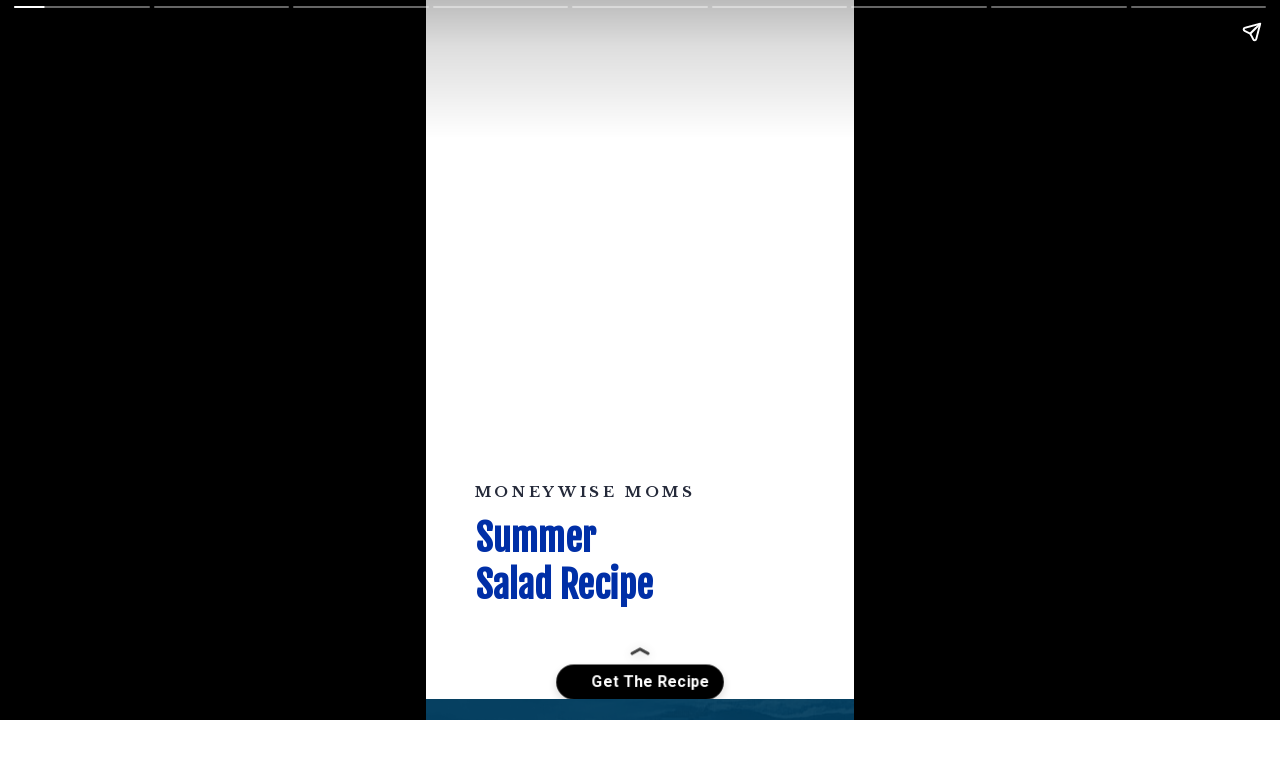

--- FILE ---
content_type: text/html; charset=utf-8
request_url: https://moneywisemoms.com/web-stories/salad-summer-recipe-story/
body_size: 13434
content:
<!DOCTYPE html>
<html amp="" lang="en-US" transformed="self;v=1" i-amphtml-layout=""><head><meta charset="utf-8"><meta name="viewport" content="width=device-width,minimum-scale=1"><link rel="modulepreload" href="https://cdn.ampproject.org/v0.mjs" as="script" crossorigin="anonymous"><link rel="preconnect" href="https://cdn.ampproject.org"><link rel="preload" as="script" href="https://cdn.ampproject.org/v0/amp-story-1.0.js"><style amp-runtime="" i-amphtml-version="012512221826001">html{overflow-x:hidden!important}html.i-amphtml-fie{height:100%!important;width:100%!important}html:not([amp4ads]),html:not([amp4ads]) body{height:auto!important}html:not([amp4ads]) body{margin:0!important}body{-webkit-text-size-adjust:100%;-moz-text-size-adjust:100%;-ms-text-size-adjust:100%;text-size-adjust:100%}html.i-amphtml-singledoc.i-amphtml-embedded{-ms-touch-action:pan-y pinch-zoom;touch-action:pan-y pinch-zoom}html.i-amphtml-fie>body,html.i-amphtml-singledoc>body{overflow:visible!important}html.i-amphtml-fie:not(.i-amphtml-inabox)>body,html.i-amphtml-singledoc:not(.i-amphtml-inabox)>body{position:relative!important}html.i-amphtml-ios-embed-legacy>body{overflow-x:hidden!important;overflow-y:auto!important;position:absolute!important}html.i-amphtml-ios-embed{overflow-y:auto!important;position:static}#i-amphtml-wrapper{overflow-x:hidden!important;overflow-y:auto!important;position:absolute!important;top:0!important;left:0!important;right:0!important;bottom:0!important;margin:0!important;display:block!important}html.i-amphtml-ios-embed.i-amphtml-ios-overscroll,html.i-amphtml-ios-embed.i-amphtml-ios-overscroll>#i-amphtml-wrapper{-webkit-overflow-scrolling:touch!important}#i-amphtml-wrapper>body{position:relative!important;border-top:1px solid transparent!important}#i-amphtml-wrapper+body{visibility:visible}#i-amphtml-wrapper+body .i-amphtml-lightbox-element,#i-amphtml-wrapper+body[i-amphtml-lightbox]{visibility:hidden}#i-amphtml-wrapper+body[i-amphtml-lightbox] .i-amphtml-lightbox-element{visibility:visible}#i-amphtml-wrapper.i-amphtml-scroll-disabled,.i-amphtml-scroll-disabled{overflow-x:hidden!important;overflow-y:hidden!important}amp-instagram{padding:54px 0px 0px!important;background-color:#fff}amp-iframe iframe{box-sizing:border-box!important}[amp-access][amp-access-hide]{display:none}[subscriptions-dialog],body:not(.i-amphtml-subs-ready) [subscriptions-action],body:not(.i-amphtml-subs-ready) [subscriptions-section]{display:none!important}amp-experiment,amp-live-list>[update]{display:none}amp-list[resizable-children]>.i-amphtml-loading-container.amp-hidden{display:none!important}amp-list [fetch-error],amp-list[load-more] [load-more-button],amp-list[load-more] [load-more-end],amp-list[load-more] [load-more-failed],amp-list[load-more] [load-more-loading]{display:none}amp-list[diffable] div[role=list]{display:block}amp-story-page,amp-story[standalone]{min-height:1px!important;display:block!important;height:100%!important;margin:0!important;padding:0!important;overflow:hidden!important;width:100%!important}amp-story[standalone]{background-color:#000!important;position:relative!important}amp-story-page{background-color:#757575}amp-story .amp-active>div,amp-story .i-amphtml-loader-background{display:none!important}amp-story-page:not(:first-of-type):not([distance]):not([active]){transform:translateY(1000vh)!important}amp-autocomplete{position:relative!important;display:inline-block!important}amp-autocomplete>input,amp-autocomplete>textarea{padding:0.5rem;border:1px solid rgba(0,0,0,.33)}.i-amphtml-autocomplete-results,amp-autocomplete>input,amp-autocomplete>textarea{font-size:1rem;line-height:1.5rem}[amp-fx^=fly-in]{visibility:hidden}amp-script[nodom],amp-script[sandboxed]{position:fixed!important;top:0!important;width:1px!important;height:1px!important;overflow:hidden!important;visibility:hidden}
/*# sourceURL=/css/ampdoc.css*/[hidden]{display:none!important}.i-amphtml-element{display:inline-block}.i-amphtml-blurry-placeholder{transition:opacity 0.3s cubic-bezier(0.0,0.0,0.2,1)!important;pointer-events:none}[layout=nodisplay]:not(.i-amphtml-element){display:none!important}.i-amphtml-layout-fixed,[layout=fixed][width][height]:not(.i-amphtml-layout-fixed){display:inline-block;position:relative}.i-amphtml-layout-responsive,[layout=responsive][width][height]:not(.i-amphtml-layout-responsive),[width][height][heights]:not([layout]):not(.i-amphtml-layout-responsive),[width][height][sizes]:not(img):not([layout]):not(.i-amphtml-layout-responsive){display:block;position:relative}.i-amphtml-layout-intrinsic,[layout=intrinsic][width][height]:not(.i-amphtml-layout-intrinsic){display:inline-block;position:relative;max-width:100%}.i-amphtml-layout-intrinsic .i-amphtml-sizer{max-width:100%}.i-amphtml-intrinsic-sizer{max-width:100%;display:block!important}.i-amphtml-layout-container,.i-amphtml-layout-fixed-height,[layout=container],[layout=fixed-height][height]:not(.i-amphtml-layout-fixed-height){display:block;position:relative}.i-amphtml-layout-fill,.i-amphtml-layout-fill.i-amphtml-notbuilt,[layout=fill]:not(.i-amphtml-layout-fill),body noscript>*{display:block;overflow:hidden!important;position:absolute;top:0;left:0;bottom:0;right:0}body noscript>*{position:absolute!important;width:100%;height:100%;z-index:2}body noscript{display:inline!important}.i-amphtml-layout-flex-item,[layout=flex-item]:not(.i-amphtml-layout-flex-item){display:block;position:relative;-ms-flex:1 1 auto;flex:1 1 auto}.i-amphtml-layout-fluid{position:relative}.i-amphtml-layout-size-defined{overflow:hidden!important}.i-amphtml-layout-awaiting-size{position:absolute!important;top:auto!important;bottom:auto!important}i-amphtml-sizer{display:block!important}@supports (aspect-ratio:1/1){i-amphtml-sizer.i-amphtml-disable-ar{display:none!important}}.i-amphtml-blurry-placeholder,.i-amphtml-fill-content{display:block;height:0;max-height:100%;max-width:100%;min-height:100%;min-width:100%;width:0;margin:auto}.i-amphtml-layout-size-defined .i-amphtml-fill-content{position:absolute;top:0;left:0;bottom:0;right:0}.i-amphtml-replaced-content,.i-amphtml-screen-reader{padding:0!important;border:none!important}.i-amphtml-screen-reader{position:fixed!important;top:0px!important;left:0px!important;width:4px!important;height:4px!important;opacity:0!important;overflow:hidden!important;margin:0!important;display:block!important;visibility:visible!important}.i-amphtml-screen-reader~.i-amphtml-screen-reader{left:8px!important}.i-amphtml-screen-reader~.i-amphtml-screen-reader~.i-amphtml-screen-reader{left:12px!important}.i-amphtml-screen-reader~.i-amphtml-screen-reader~.i-amphtml-screen-reader~.i-amphtml-screen-reader{left:16px!important}.i-amphtml-unresolved{position:relative;overflow:hidden!important}.i-amphtml-select-disabled{-webkit-user-select:none!important;-ms-user-select:none!important;user-select:none!important}.i-amphtml-notbuilt,[layout]:not(.i-amphtml-element),[width][height][heights]:not([layout]):not(.i-amphtml-element),[width][height][sizes]:not(img):not([layout]):not(.i-amphtml-element){position:relative;overflow:hidden!important;color:transparent!important}.i-amphtml-notbuilt:not(.i-amphtml-layout-container)>*,[layout]:not([layout=container]):not(.i-amphtml-element)>*,[width][height][heights]:not([layout]):not(.i-amphtml-element)>*,[width][height][sizes]:not([layout]):not(.i-amphtml-element)>*{display:none}amp-img:not(.i-amphtml-element)[i-amphtml-ssr]>img.i-amphtml-fill-content{display:block}.i-amphtml-notbuilt:not(.i-amphtml-layout-container),[layout]:not([layout=container]):not(.i-amphtml-element),[width][height][heights]:not([layout]):not(.i-amphtml-element),[width][height][sizes]:not(img):not([layout]):not(.i-amphtml-element){color:transparent!important;line-height:0!important}.i-amphtml-ghost{visibility:hidden!important}.i-amphtml-element>[placeholder],[layout]:not(.i-amphtml-element)>[placeholder],[width][height][heights]:not([layout]):not(.i-amphtml-element)>[placeholder],[width][height][sizes]:not([layout]):not(.i-amphtml-element)>[placeholder]{display:block;line-height:normal}.i-amphtml-element>[placeholder].amp-hidden,.i-amphtml-element>[placeholder].hidden{visibility:hidden}.i-amphtml-element:not(.amp-notsupported)>[fallback],.i-amphtml-layout-container>[placeholder].amp-hidden,.i-amphtml-layout-container>[placeholder].hidden{display:none}.i-amphtml-layout-size-defined>[fallback],.i-amphtml-layout-size-defined>[placeholder]{position:absolute!important;top:0!important;left:0!important;right:0!important;bottom:0!important;z-index:1}amp-img[i-amphtml-ssr]:not(.i-amphtml-element)>[placeholder]{z-index:auto}.i-amphtml-notbuilt>[placeholder]{display:block!important}.i-amphtml-hidden-by-media-query{display:none!important}.i-amphtml-element-error{background:red!important;color:#fff!important;position:relative!important}.i-amphtml-element-error:before{content:attr(error-message)}i-amp-scroll-container,i-amphtml-scroll-container{position:absolute;top:0;left:0;right:0;bottom:0;display:block}i-amp-scroll-container.amp-active,i-amphtml-scroll-container.amp-active{overflow:auto;-webkit-overflow-scrolling:touch}.i-amphtml-loading-container{display:block!important;pointer-events:none;z-index:1}.i-amphtml-notbuilt>.i-amphtml-loading-container{display:block!important}.i-amphtml-loading-container.amp-hidden{visibility:hidden}.i-amphtml-element>[overflow]{cursor:pointer;position:relative;z-index:2;visibility:hidden;display:initial;line-height:normal}.i-amphtml-layout-size-defined>[overflow]{position:absolute}.i-amphtml-element>[overflow].amp-visible{visibility:visible}template{display:none!important}.amp-border-box,.amp-border-box *,.amp-border-box :after,.amp-border-box :before{box-sizing:border-box}amp-pixel{display:none!important}amp-analytics,amp-auto-ads,amp-story-auto-ads{position:fixed!important;top:0!important;width:1px!important;height:1px!important;overflow:hidden!important;visibility:hidden}amp-story{visibility:hidden!important}html.i-amphtml-fie>amp-analytics{position:initial!important}[visible-when-invalid]:not(.visible),form [submit-error],form [submit-success],form [submitting]{display:none}amp-accordion{display:block!important}@media (min-width:1px){:where(amp-accordion>section)>:first-child{margin:0;background-color:#efefef;padding-right:20px;border:1px solid #dfdfdf}:where(amp-accordion>section)>:last-child{margin:0}}amp-accordion>section{float:none!important}amp-accordion>section>*{float:none!important;display:block!important;overflow:hidden!important;position:relative!important}amp-accordion,amp-accordion>section{margin:0}amp-accordion:not(.i-amphtml-built)>section>:last-child{display:none!important}amp-accordion:not(.i-amphtml-built)>section[expanded]>:last-child{display:block!important}
/*# sourceURL=/css/ampshared.css*/</style><meta name="amp-story-generator-name" content="Web Stories for WordPress"><meta name="amp-story-generator-version" content="1.42.0"><meta name="robots" content="index, follow, max-image-preview:large, max-snippet:-1, max-video-preview:-1"><meta name="description" content="This summer garden salad is easy to make and delicious to eat. Try out this summer salad recipe today for a fresh and delicious lunch or dinner!"><meta name="twitter:card" content="summary_large_image"><meta name="twitter:title" content="Summer Salad Recipe Story - Moneywise Moms - Easy Family Recipes"><meta name="twitter:description" content="This summer garden salad is easy to make and delicious to eat. Try out this summer salad recipe today for a fresh and delicious lunch or dinner!"><meta name="twitter:image" content="https://moneywisemoms.com/wp-content/uploads/2023/06/Summer-Salad-Recipe-Cover-image.png"><meta name="generator" content="WordPress 6.9"><meta name="msapplication-TileImage" content="https://moneywisemoms.com/wp-content/uploads/2019/01/cropped-Gold-Owl-Avatar-1-270x270.png"><link rel="preconnect" href="https://fonts.gstatic.com" crossorigin=""><link rel="dns-prefetch" href="https://fonts.gstatic.com"><link rel="preconnect" href="https://fonts.gstatic.com/" crossorigin=""><script async="" src="https://cdn.ampproject.org/v0.mjs" type="module" crossorigin="anonymous"></script><script async nomodule src="https://cdn.ampproject.org/v0.js" crossorigin="anonymous"></script><script async="" src="https://cdn.ampproject.org/v0/amp-story-1.0.mjs" custom-element="amp-story" type="module" crossorigin="anonymous"></script><script async nomodule src="https://cdn.ampproject.org/v0/amp-story-1.0.js" crossorigin="anonymous" custom-element="amp-story"></script><script src="https://cdn.ampproject.org/v0/amp-analytics-0.1.mjs" async="" custom-element="amp-analytics" type="module" crossorigin="anonymous"></script><script async nomodule src="https://cdn.ampproject.org/v0/amp-analytics-0.1.js" crossorigin="anonymous" custom-element="amp-analytics"></script><link rel="icon" href="https://moneywisemoms.com/wp-content/uploads/2019/01/cropped-Gold-Owl-Avatar-1-32x32.png" sizes="32x32"><link rel="icon" href="https://moneywisemoms.com/wp-content/uploads/2019/01/cropped-Gold-Owl-Avatar-1-192x192.png" sizes="192x192"><link href="https://fonts.googleapis.com/css2?display=swap&amp;family=Libre+Baskerville%3Aital%2Cwght%400%2C700%3B1%2C400&amp;family=Fjalla+One&amp;family=Roboto%3Awght%40700&amp;family=Poppins%3Awght%40400%3B700" rel="stylesheet"><style amp-custom="">h1,h2,h3{font-weight:normal}amp-story-page{background-color:#131516}amp-story-grid-layer{overflow:visible}@media (max-aspect-ratio: 9 / 16){@media (min-aspect-ratio: 320 / 678){amp-story-grid-layer.grid-layer{margin-top:calc(( 100% / .5625 - 100% / .66666666666667 ) / 2)}}}@media not all and (min-resolution:.001dpcm){@media{p.text-wrapper > span{font-size:calc(100% - .5px)}}}.page-fullbleed-area,.page-background-overlay-area{position:absolute;overflow:hidden;width:100%;left:0;height:calc(1.1851851851852 * 100%);top:calc(( 1 - 1.1851851851852 ) * 100% / 2)}.element-overlay-area{position:absolute;width:100%;height:100%;top:0;left:0}.page-safe-area{overflow:visible;position:absolute;top:0;bottom:0;left:0;right:0;width:100%;height:calc(.84375 * 100%);margin:auto 0}.mask{position:absolute;overflow:hidden}.fill{position:absolute;top:0;left:0;right:0;bottom:0;margin:0}@media (prefers-reduced-motion: no-preference){.animation-wrapper{opacity:var(--initial-opacity);transform:var(--initial-transform)}}._c84718f{background-color:#fff}._6120891{position:absolute;pointer-events:none;left:0;top:-9.25926%;width:100%;height:118.51852%;opacity:1}._89d52dd{pointer-events:initial;width:100%;height:100%;display:block;position:absolute;top:0;left:0;z-index:0}._dc67a5c{will-change:transform}._6e360d2{position:absolute;pointer-events:none;left:11.40777%;top:69.25566%;width:58.73786%;height:2.75081%;opacity:1}._95a0b89{pointer-events:initial;width:100%;height:100%;display:block;position:absolute;top:0;left:0;z-index:0;border-radius:.82644628099174% .82644628099174% .82644628099174% .82644628099174%/11.764705882353% 11.764705882353% 11.764705882353% 11.764705882353%}._f8e2306{white-space:pre-line;overflow-wrap:break-word;word-break:break-word;margin:-.75206611570248% 0;font-family:"Libre Baskerville",serif;font-size:.226537em;line-height:1.5;text-align:left;padding:0;color:#000}._2b92592{font-weight:700;color:#252a3a;letter-spacing:.25em;text-transform:uppercase}._7d6ecda{position:absolute;pointer-events:none;left:11.65049%;top:74.27184%;width:76.94175%;height:14.40129%;opacity:1}._6c78357{pointer-events:initial;width:100%;height:100%;display:block;position:absolute;top:0;left:0;z-index:0;border-radius:.63091482649842% .63091482649842% .63091482649842% .63091482649842%/2.247191011236% 2.247191011236% 2.247191011236% 2.247191011236%}._53530e6{white-space:pre-line;overflow-wrap:break-word;word-break:break-word;margin:-.2382874112776% 0;font-family:"Fjalla One",sans-serif;font-size:.566343em;line-height:1.3;text-align:left;padding:0;color:#000}._3f4d713{font-weight:700;color:#002fa7}._c46e3b0{position:absolute;pointer-events:none;left:-3.76214%;top:-.16181%;width:107.52427%;height:65.53398%;opacity:1}._a959fd4{position:absolute;width:100%;height:145.8892%;left:0%;top:-14.46723%}._1f75e3b{position:absolute;width:100%;height:100%;left:0%;top:0%}._a4a3346{background-color:rgba(1,59,92,.7)}._d28931e{position:absolute;pointer-events:none;left:11.65049%;top:25.40453%;width:75.97087%;height:41.42395%;opacity:1}._356e6a5{pointer-events:initial;width:100%;height:100%;display:block;position:absolute;top:0;left:0;z-index:0;border-radius:.63897763578275% .63897763578275% .63897763578275% .63897763578275%/.78125% .78125% .78125% .78125%}._4765b4b{white-space:pre-line;overflow-wrap:break-word;word-break:break-word;margin:-1.038338658147% 0;font-family:"Libre Baskerville",serif;font-size:.404531em;line-height:1.5;text-align:left;padding:0;color:#000}._383b163{font-style:italic;color:#fff}._a8702ba{position:absolute;pointer-events:none;left:12.13592%;top:2.75081%;width:75.24272%;height:8.25243%;opacity:1}._232d9c6{pointer-events:initial;width:100%;height:100%;display:block;position:absolute;top:0;left:0;z-index:0;border-radius:.64516129032258% .64516129032258% .64516129032258% .64516129032258%/3.921568627451% 3.921568627451% 3.921568627451% 3.921568627451%;background-clip:content-box;background-color:#fff}._a1084ae{white-space:pre-line;overflow-wrap:break-word;word-break:break-word;margin:.79032258064516% 0;font-family:"Libre Baskerville",serif;font-size:.566343em;line-height:1.1;text-align:center;padding:1.2903225806452% 2.5806451612903%;color:#000}._ae7669d{font-weight:700;font-style:italic;color:#252a3a}._1a09f1a{position:absolute;pointer-events:none;left:12.37864%;top:13.91586%;width:75.97087%;height:38.51133%;opacity:1}._d88ebb5{pointer-events:initial;width:100%;height:100%;display:block;position:absolute;top:0;left:0;z-index:0;border-radius:.63897763578275% .63897763578275% .63897763578275% .63897763578275%/.84033613445378% .84033613445378% .84033613445378% .84033613445378%}._a7dab84{white-space:pre-line;overflow-wrap:break-word;word-break:break-word;margin:-.22044728434505% 0;font-family:"Libre Baskerville",serif;font-size:.372168em;line-height:1.3;text-align:left;padding:0;color:#000}._14af73e{font-weight:700;color:#fff}._0163035{position:absolute;pointer-events:none;left:-2.18447%;top:54.04531%;width:104.61165%;height:58.41424%;opacity:1}._f4d4cb1{position:absolute;width:111.67827%;height:100%;left:-5.83913%;top:0%}._3e86e45{background-color:rgba(255,255,255,.7)}._9c2032f{position:absolute;pointer-events:none;left:12.13592%;top:16.34304%;width:75.72816%;height:20.87379%;opacity:1}._2663681{pointer-events:initial;width:100%;height:100%;display:block;position:absolute;top:0;left:0;z-index:0;border-radius:.64102564102564% .64102564102564% .64102564102564% .64102564102564%/1.5503875968992% 1.5503875968992% 1.5503875968992% 1.5503875968992%}._6d8f7ff{white-space:pre-line;overflow-wrap:break-word;word-break:break-word;margin:-.24038461538462% 0;font-family:"Libre Baskerville",serif;font-size:.404531em;line-height:1.3;text-align:left;padding:0;color:#000}._1964229{font-style:italic}._bd1fc59{position:absolute;pointer-events:none;left:13.47087%;top:6.31068%;width:73.05825%;height:6.95793%;opacity:1}._7e49a3d{pointer-events:initial;width:100%;height:100%;display:block;position:absolute;top:0;left:0;z-index:0;border-radius:.66445182724252% .66445182724252% .66445182724252% .66445182724252%/4.6511627906977% 4.6511627906977% 4.6511627906977% 4.6511627906977%}._9136740{white-space:pre-line;overflow-wrap:break-word;word-break:break-word;margin:2.093023255814% 0;font-family:"Libre Baskerville",serif;font-size:.566343em;line-height:.88;text-align:center;padding:0;color:#000}._0a9e959{position:absolute;pointer-events:none;left:-4.12621%;top:42.0712%;width:108.25243%;height:62.29773%;opacity:1}._5288f56{position:absolute;width:135%;height:234.56216%;left:-15.96299%;top:-92.99586%}._dc08605{position:absolute;pointer-events:none;left:12.13592%;top:17.96117%;width:75.72816%;height:15.53398%;opacity:1}._7af14c9{pointer-events:initial;width:100%;height:100%;display:block;position:absolute;top:0;left:0;z-index:0;border-radius:.64102564102564% .64102564102564% .64102564102564% .64102564102564%/2.0833333333333% 2.0833333333333% 2.0833333333333% 2.0833333333333%}._459cd66{position:absolute;pointer-events:none;left:13.34951%;top:7.9288%;width:73.05825%;height:7.11974%;opacity:1}._3b90c84{pointer-events:initial;width:100%;height:100%;display:block;position:absolute;top:0;left:0;z-index:0;border-radius:.66445182724252% .66445182724252% .66445182724252% .66445182724252%/4.5454545454545% 4.5454545454545% 4.5454545454545% 4.5454545454545%}._df41d69{font-weight:700;font-style:italic;color:#fff}._28ec105{position:absolute;pointer-events:none;left:-4.12621%;top:37.21683%;width:108.25243%;height:66.66667%;opacity:1}._b460547{position:absolute;width:144.10763%;height:117%;left:-17.36804%;top:-.13744%}._c1069b6{position:absolute;pointer-events:none;left:12.13592%;top:16.34304%;width:75.72816%;height:26.05178%;opacity:1}._5202ec5{pointer-events:initial;width:100%;height:100%;display:block;position:absolute;top:0;left:0;z-index:0;border-radius:.64102564102564% .64102564102564% .64102564102564% .64102564102564%/1.2422360248447% 1.2422360248447% 1.2422360248447% 1.2422360248447%}._2f418a2{position:absolute;pointer-events:none;left:13.34951%;top:6.31068%;width:73.05825%;height:7.11974%;opacity:1}._9ff4f0d{position:absolute;pointer-events:none;left:-4.12621%;top:46.92557%;width:108.25243%;height:56.95793%;opacity:1}._2363566{position:absolute;width:117.85949%;height:112%;left:-8.26035%;top:-4.72777%}._5b89cf2{background-color:#8b8b8b}._8c14606{position:absolute;pointer-events:none;left:17.23301%;top:5.01618%;width:65.53398%;height:27.18447%;opacity:1}._697b8b2{pointer-events:initial;width:100%;height:100%;display:block;position:absolute;top:0;left:0;z-index:0;border-radius:.74074074074074% .74074074074074% .74074074074074% .74074074074074%/1.1904761904762% 1.1904761904762% 1.1904761904762% 1.1904761904762%}._181b362{white-space:pre-line;overflow-wrap:break-word;word-break:break-word;margin:-.18229166666667% 0;font-family:"Roboto",sans-serif;font-size:.566343em;line-height:1.2;text-align:center;padding:0;color:#000}._12cbb5f{font-weight:700;color:#e6af2e}._1e51bfc{position:absolute;pointer-events:none;left:-4.12621%;top:36.8932%;width:108.25243%;height:67.1521%;opacity:1}._4f26f4b{position:absolute;width:100%;height:143.33796%;left:0%;top:-21.66898%}._b1e7774{background-color:rgba(37,42,58,.8)}._019655e{position:absolute;pointer-events:none;left:17.23301%;top:28.9644%;width:65.53398%;height:41.10032%;opacity:1}._3707c0b{pointer-events:initial;width:100%;height:100%;display:block;position:absolute;top:0;left:0;z-index:0;border-radius:.74074074074074% .74074074074074% .74074074074074% .74074074074074%/.78740157480315% .78740157480315% .78740157480315% .78740157480315%}._5bc1a9f{white-space:pre-line;overflow-wrap:break-word;word-break:break-word;margin:-1.1863425925926% 0;font-family:"Roboto",sans-serif;font-size:.809061em;line-height:1.3;text-align:center;padding:0;color:#000}._3f59457{position:absolute;pointer-events:none;left:25.97087%;top:8.25243%;width:60.43689%;height:15.85761%;opacity:.7}._75da10d{width:100%;height:100%;display:block;position:absolute;top:0;left:0;--initial-opacity:0;--initial-transform:none}._3a89c58{width:100%;height:100%;display:block;position:absolute;top:0;left:0;--initial-opacity:1;--initial-transform:translate3d(-142.97188%,0px,0)}._99827b1{white-space:pre-line;overflow-wrap:break-word;word-break:break-word;margin:8.0120481927711% 0;font-family:"Poppins",sans-serif;font-size:1.132686em;line-height:.83;text-align:left;padding:0;color:#000}._3c58f53{font-weight:700;color:#50bcc6;text-transform:uppercase}._21474e0{position:absolute;pointer-events:none;left:17.23301%;top:2.10356%;width:56.79612%;height:15.85761%;opacity:1}._d10b621{width:100%;height:100%;display:block;position:absolute;top:0;left:0;--initial-opacity:1;--initial-transform:translate3d(-130.34188%,0px,0)}._96553c5{white-space:pre-line;overflow-wrap:break-word;word-break:break-word;margin:8.525641025641% 0;font-family:"Poppins",sans-serif;font-size:1.132686em;line-height:.83;text-align:left;padding:0;color:#000}._c88877b{font-weight:700;color:#252a3a;text-transform:uppercase}._89d2744{position:absolute;pointer-events:none;left:55.82524%;top:24.91909%;width:32.03883%;height:11.00324%;opacity:1}._6df2468{white-space:pre-line;overflow-wrap:break-word;word-break:break-word;margin:2.1590909090909% 0;font-family:"Poppins",sans-serif;font-size:.307443em;line-height:1.1;text-align:left;padding:0;color:#000}._47e5cc9{font-weight:700}._67c3ae4{position:absolute;pointer-events:none;left:56.31068%;top:50%;width:32.52427%;height:10.5178%;opacity:1}._d0ee1fb{white-space:pre-line;overflow-wrap:break-word;word-break:break-word;margin:1.2686567164179% 0;font-family:"Poppins",sans-serif;font-size:.275081em;line-height:1.2;text-align:left;padding:0;color:#000}._80bf8a6{position:absolute;pointer-events:none;left:57.03883%;top:75.88997%;width:30.82524%;height:12.94498%;opacity:1}._4497628{white-space:pre-line;overflow-wrap:break-word;word-break:break-word;margin:2.007874015748% 0;font-family:"Poppins",sans-serif;font-size:.275081em;line-height:1.1;text-align:left;padding:0;color:#000}._73672e7{position:absolute;pointer-events:none;left:58.73786%;top:39.80583%;width:26.21359%;height:5.17799%;opacity:1}._c51613f{background-color:#525252;will-change:transform}._21faeae{position:absolute;pointer-events:none;left:56.31068%;top:38.02589%;width:26.21359%;height:5.17799%;opacity:1}._254c3af{width:100%;height:100%;display:block;position:absolute;top:0;left:0}._339f726{background-color:#fff;will-change:transform}._ba046ef{position:absolute;pointer-events:none;left:55.70388%;top:37.54045%;width:24.51456%;height:4.53074%;opacity:1}._58c6546{pointer-events:initial;width:100%;height:100%;display:block;position:absolute;top:0;left:0;z-index:0;border-radius:0% 0% 0% 0%/0% 0% 0% 0%;background-clip:content-box;background-color:#000}._962e9e1{white-space:pre-line;overflow-wrap:break-word;word-break:break-word;margin:3.1683168316832% 0;font-family:"Poppins",sans-serif;font-size:.2589em;line-height:1;text-align:center;padding:5.9405940594059% 10.891089108911%;color:#000}._4bbb41a{color:#fff}._8962240{position:absolute;pointer-events:none;left:58.00971%;top:65.21036%;width:26.21359%;height:5.17799%;opacity:1}._8fdfab8{position:absolute;pointer-events:none;left:55.58252%;top:63.43042%;width:26.21359%;height:5.17799%;opacity:1}._e65a086{position:absolute;pointer-events:none;left:55.58252%;top:62.94498%;width:24.51456%;height:4.53074%;opacity:1}._7c91831{position:absolute;pointer-events:none;left:58.00971%;top:93.04207%;width:26.21359%;height:5.17799%;opacity:1}._3708746{position:absolute;pointer-events:none;left:55.58252%;top:91.26214%;width:26.21359%;height:5.17799%;opacity:1}._6be5860{position:absolute;pointer-events:none;left:55.58252%;top:90.61489%;width:24.51456%;height:4.53074%;opacity:1}._741fc61{position:absolute;pointer-events:none;left:11.65049%;top:24.91909%;width:38.83495%;height:20.06472%;opacity:1}._48796f3{position:absolute;width:100%;height:177.09681%;left:0%;top:-38.54841%}._61bea66{position:absolute;pointer-events:none;left:11.65049%;top:50.16181%;width:38.83495%;height:20.06472%;opacity:1}._39f45b1{position:absolute;width:100%;height:108.16749%;left:0%;top:-4.08374%}._9f24aea{position:absolute;pointer-events:none;left:11.40777%;top:75.88997%;width:38.83495%;height:21.52104%;opacity:1}._12721f7{position:absolute;width:150.96627%;height:121%;left:-25.48313%;top:-.17419%}

/*# sourceURL=amp-custom.css */</style><link rel="alternate" type="application/rss+xml" title="Moneywise Moms - Easy Family Recipes » Feed" href="https://moneywisemoms.com/feed/"><link rel="alternate" type="application/rss+xml" title="Moneywise Moms - Easy Family Recipes » Comments Feed" href="https://moneywisemoms.com/comments/feed/"><link rel="alternate" type="application/rss+xml" title="Moneywise Moms - Easy Family Recipes » Stories Feed" href="https://moneywisemoms.com/web-stories/feed/"><title>Summer Salad Recipe Story - Moneywise Moms - Easy Family Recipes</title><link rel="canonical" href="https://moneywisemoms.com/web-stories/salad-summer-recipe-story/"><script type="application/ld+json" class="yoast-schema-graph">{"@context":"https://schema.org","@graph":[{"@type":"Article","@id":"https://moneywisemoms.com/web-stories/salad-summer-recipe-story/#article","isPartOf":{"@id":"https://moneywisemoms.com/web-stories/salad-summer-recipe-story/"},"author":{"name":"Gina","@id":"https://moneywisemoms.com/#/schema/person/3466a3f60c68052c9e24b790b483395c"},"headline":"Summer Salad Recipe Story","datePublished":"2023-06-12T10:30:00+00:00","mainEntityOfPage":{"@id":"https://moneywisemoms.com/web-stories/salad-summer-recipe-story/"},"wordCount":175,"publisher":{"@id":"https://moneywisemoms.com/#organization"},"image":{"@id":"https://moneywisemoms.com/web-stories/salad-summer-recipe-story/#primaryimage"},"thumbnailUrl":"https://moneywisemoms.com/wp-content/uploads/2023/06/Summer-Salad-Recipe-Cover-image.png","inLanguage":"en-US"},{"@type":"WebPage","@id":"https://moneywisemoms.com/web-stories/salad-summer-recipe-story/","url":"https://moneywisemoms.com/web-stories/salad-summer-recipe-story/","name":"Summer Salad Recipe Story - Moneywise Moms - Easy Family Recipes","isPartOf":{"@id":"https://moneywisemoms.com/#website"},"primaryImageOfPage":{"@id":"https://moneywisemoms.com/web-stories/salad-summer-recipe-story/#primaryimage"},"image":{"@id":"https://moneywisemoms.com/web-stories/salad-summer-recipe-story/#primaryimage"},"thumbnailUrl":"https://moneywisemoms.com/wp-content/uploads/2023/06/Summer-Salad-Recipe-Cover-image.png","datePublished":"2023-06-12T10:30:00+00:00","breadcrumb":{"@id":"https://moneywisemoms.com/web-stories/salad-summer-recipe-story/#breadcrumb"},"inLanguage":"en-US","potentialAction":[{"@type":"ReadAction","target":["https://moneywisemoms.com/web-stories/salad-summer-recipe-story/"]}]},{"@type":"ImageObject","inLanguage":"en-US","@id":"https://moneywisemoms.com/web-stories/salad-summer-recipe-story/#primaryimage","url":"https://moneywisemoms.com/wp-content/uploads/2023/06/Summer-Salad-Recipe-Cover-image.png","contentUrl":"https://moneywisemoms.com/wp-content/uploads/2023/06/Summer-Salad-Recipe-Cover-image.png","width":640,"height":853,"caption":"Summer Salad Recipe-Cover image"},{"@type":"BreadcrumbList","@id":"https://moneywisemoms.com/web-stories/salad-summer-recipe-story/#breadcrumb","itemListElement":[{"@type":"ListItem","position":1,"name":"Home","item":"https://moneywisemoms.com/"},{"@type":"ListItem","position":2,"name":"Stories","item":"https://moneywisemoms.com/web-stories/"},{"@type":"ListItem","position":3,"name":"Summer Salad Recipe Story"}]},{"@type":"WebSite","@id":"https://moneywisemoms.com/#website","url":"https://moneywisemoms.com/","name":"Moneywise Moms - Easy Family Recipes","description":"Family meals and fun on a budget","publisher":{"@id":"https://moneywisemoms.com/#organization"},"potentialAction":[{"@type":"SearchAction","target":{"@type":"EntryPoint","urlTemplate":"https://moneywisemoms.com/?s={search_term_string}"},"query-input":{"@type":"PropertyValueSpecification","valueRequired":true,"valueName":"search_term_string"}}],"inLanguage":"en-US"},{"@type":"Organization","@id":"https://moneywisemoms.com/#organization","name":"MoneywiseMoms","url":"https://moneywisemoms.com/","logo":{"@type":"ImageObject","inLanguage":"en-US","@id":"https://moneywisemoms.com/#/schema/logo/image/","url":"","contentUrl":"","caption":"MoneywiseMoms"},"image":{"@id":"https://moneywisemoms.com/#/schema/logo/image/"},"sameAs":["https://www.pinterest.com/MoneywiseMoms"]},{"@type":"Person","@id":"https://moneywisemoms.com/#/schema/person/3466a3f60c68052c9e24b790b483395c","name":"Gina","description":"I’m Gina, a mom of three in Northern Virginia who blogs about family finance and frugality. Since 2008, MoneywiseMoms has helped busy moms reduce spending, increase savings, and have frugal fun with their families.","sameAs":["http://moneywisemoms.com","https://www.facebook.com/MoneywiseMoms","https://x.com/moneywisemoms"],"url":"https://moneywisemoms.com/author/monmom/"}]}</script><link rel="https://api.w.org/" href="https://moneywisemoms.com/wp-json/"><link rel="alternate" title="JSON" type="application/json" href="https://moneywisemoms.com/wp-json/web-stories/v1/web-story/68020"><link rel="EditURI" type="application/rsd+xml" title="RSD" href="https://moneywisemoms.com/xmlrpc.php?rsd"><link rel="prev" title="Recipe for Blueberry Dump Cake Story" href="https://moneywisemoms.com/web-stories/recipe-for-blueberry-dump-cake-story/"><link rel="next" title="Summer Slow Cooker Meals Story" href="https://moneywisemoms.com/web-stories/slow-cooker-summer-meals-story/"><link rel="shortlink" href="https://moneywisemoms.com/?p=68020"><link rel="alternate" title="oEmbed (JSON)" type="application/json+oembed" href="https://moneywisemoms.com/wp-json/oembed/1.0/embed?url=https%3A%2F%2Fmoneywisemoms.com%2Fweb-stories%2Fsalad-summer-recipe-story%2F"><link rel="alternate" title="oEmbed (XML)" type="text/xml+oembed" href="https://moneywisemoms.com/wp-json/oembed/1.0/embed?url=https%3A%2F%2Fmoneywisemoms.com%2Fweb-stories%2Fsalad-summer-recipe-story%2F&amp;format=xml"><link rel="apple-touch-icon" href="https://moneywisemoms.com/wp-content/uploads/2019/01/cropped-Gold-Owl-Avatar-1-180x180.png"><script amp-onerror="">document.querySelector("script[src*='/v0.js']").onerror=function(){document.querySelector('style[amp-boilerplate]').textContent=''}</script><style amp-boilerplate="">body{-webkit-animation:-amp-start 8s steps(1,end) 0s 1 normal both;-moz-animation:-amp-start 8s steps(1,end) 0s 1 normal both;-ms-animation:-amp-start 8s steps(1,end) 0s 1 normal both;animation:-amp-start 8s steps(1,end) 0s 1 normal both}@-webkit-keyframes -amp-start{from{visibility:hidden}to{visibility:visible}}@-moz-keyframes -amp-start{from{visibility:hidden}to{visibility:visible}}@-ms-keyframes -amp-start{from{visibility:hidden}to{visibility:visible}}@-o-keyframes -amp-start{from{visibility:hidden}to{visibility:visible}}@keyframes -amp-start{from{visibility:hidden}to{visibility:visible}}</style><noscript><style amp-boilerplate="">body{-webkit-animation:none;-moz-animation:none;-ms-animation:none;animation:none}</style></noscript><link rel="stylesheet" amp-extension="amp-story" href="https://cdn.ampproject.org/v0/amp-story-1.0.css"><script amp-story-dvh-polyfill="">"use strict";if(!self.CSS||!CSS.supports||!CSS.supports("height:1dvh")){function e(){document.documentElement.style.setProperty("--story-dvh",innerHeight/100+"px","important")}addEventListener("resize",e,{passive:!0}),e()}</script></head><body><amp-story standalone="" publisher="Moneywise Moms - Easy Family Recipes" publisher-logo-src="http://moneywisemoms.com/wp-content/uploads/2021/09/money-wise-moms.png" title="Summer Salad Recipe Story" poster-portrait-src="https://moneywisemoms.com/wp-content/uploads/2023/06/Summer-Salad-Recipe-Cover-image.png" class="i-amphtml-layout-container" i-amphtml-layout="container"><amp-story-page id="e505d4f4-6f7d-4ab1-9a49-8fc96c4156d2" auto-advance-after="7s" class="i-amphtml-layout-container" i-amphtml-layout="container"><amp-story-grid-layer template="vertical" aspect-ratio="412:618" class="grid-layer i-amphtml-layout-container" i-amphtml-layout="container" style="--aspect-ratio:412/618;"><div class="_c84718f page-fullbleed-area"><div class="page-safe-area"><div class="_6120891"><div class="_89d52dd mask" id="el-96c25aad-abd1-492e-981e-ef6ceececaed"><div class="_dc67a5c fill"></div></div></div></div></div></amp-story-grid-layer><amp-story-grid-layer template="vertical" aspect-ratio="412:618" class="grid-layer i-amphtml-layout-container" i-amphtml-layout="container" style="--aspect-ratio:412/618;"><div class="page-fullbleed-area"><div class="page-safe-area"><div class="_6e360d2"><div id="el-0f6e85db-9be0-4d0c-b999-241a8413bda5" class="_95a0b89"><p class="_f8e2306 fill text-wrapper"><span><span class="_2b92592">moneywise moms</span></span></p></div></div><div class="_7d6ecda"><div id="el-67154d5e-32dd-48b6-89a9-566130a3e6ed" class="_6c78357"><h2 class="_53530e6 fill text-wrapper"><span><span class="_3f4d713">Summer </span>
<span class="_3f4d713">Salad Recipe</span></span></h2></div></div><div class="_c46e3b0"><div class="_89d52dd mask" id="el-96209349-55e3-4e34-a249-c550a9d71578"><div data-leaf-element="true" class="_a959fd4"><amp-img layout="fill" src="http://moneywisemoms.com/wp-content/uploads/2022/06/Summer-Salad-Recipe-Complete.jpg" alt="A look at the finished summer salad recipe." srcset="http://moneywisemoms.com/wp-content/uploads/2022/06/Summer-Salad-Recipe-Complete.jpg 800w, http://moneywisemoms.com/wp-content/uploads/2022/06/Summer-Salad-Recipe-Complete-768x1024.jpg 768w, http://moneywisemoms.com/wp-content/uploads/2022/06/Summer-Salad-Recipe-Complete-735x980.jpg 735w, http://moneywisemoms.com/wp-content/uploads/2022/06/Summer-Salad-Recipe-Complete-720x960.jpg 720w, http://moneywisemoms.com/wp-content/uploads/2022/06/Summer-Salad-Recipe-Complete-640x853.jpg 640w, http://moneywisemoms.com/wp-content/uploads/2022/06/Summer-Salad-Recipe-Complete-576x768.jpg 576w, http://moneywisemoms.com/wp-content/uploads/2022/06/Summer-Salad-Recipe-Complete-540x720.jpg 540w, http://moneywisemoms.com/wp-content/uploads/2022/06/Summer-Salad-Recipe-Complete-480x640.jpg 480w, http://moneywisemoms.com/wp-content/uploads/2022/06/Summer-Salad-Recipe-Complete-390x520.jpg 390w, http://moneywisemoms.com/wp-content/uploads/2022/06/Summer-Salad-Recipe-Complete-360x480.jpg 360w, http://moneywisemoms.com/wp-content/uploads/2022/06/Summer-Salad-Recipe-Complete-260x347.jpg 260w, http://moneywisemoms.com/wp-content/uploads/2022/06/Summer-Salad-Recipe-Complete-251x335.jpg 251w, http://moneywisemoms.com/wp-content/uploads/2022/06/Summer-Salad-Recipe-Complete-240x320.jpg 240w, http://moneywisemoms.com/wp-content/uploads/2022/06/Summer-Salad-Recipe-Complete-225x300.jpg 225w, http://moneywisemoms.com/wp-content/uploads/2022/06/Summer-Salad-Recipe-Complete-150x200.jpg 150w" sizes="(min-width: 1024px) 48vh, 108vw" disable-inline-width="true" class="i-amphtml-layout-fill i-amphtml-layout-size-defined" i-amphtml-layout="fill"></amp-img></div></div></div></div></div></amp-story-grid-layer><amp-story-page-outlink layout="nodisplay" cta-image="http://moneywisemoms.com/wp-content/uploads/2022/06/Salad-Finished-Summer-Salad-Recipe.jpg" theme="dark" class="i-amphtml-layout-nodisplay" hidden="hidden" i-amphtml-layout="nodisplay"><a href="http://moneywisemoms.com/summer-salad-recipe/?utm_source=discover&amp;utm_medium=organic&amp;utm_campaign=web_story" rel="noreferrer" target="_blank">Get The Recipe</a></amp-story-page-outlink></amp-story-page><amp-story-page id="7e309d37-59bc-4ba2-b167-3491f22b950e" auto-advance-after="7s" class="i-amphtml-layout-container" i-amphtml-layout="container"><amp-story-grid-layer template="vertical" aspect-ratio="412:618" class="grid-layer i-amphtml-layout-container" i-amphtml-layout="container" style="--aspect-ratio:412/618;"><div class="_c84718f page-fullbleed-area"><div class="page-safe-area"><div class="_6120891"><div class="_89d52dd mask" id="el-ca7489e8-2262-4ed0-8b97-d4e101dc79fc"><div data-leaf-element="true" class="_1f75e3b"><amp-img layout="fill" src="https://wp.stories.google/static/12/images/templates/buying-art-on-the-internet/page3_bg.png" alt="Abstract painting" class="i-amphtml-layout-fill i-amphtml-layout-size-defined" i-amphtml-layout="fill"></amp-img></div><div class="_a4a3346 element-overlay-area"></div></div></div><div class="_a4a3346 page-background-overlay-area"></div></div></div></amp-story-grid-layer><amp-story-grid-layer template="vertical" aspect-ratio="412:618" class="grid-layer i-amphtml-layout-container" i-amphtml-layout="container" style="--aspect-ratio:412/618;"><div class="page-fullbleed-area"><div class="page-safe-area"><div class="_d28931e"><div id="el-5ab00758-b07d-4225-99fa-4201e497d228" class="_356e6a5"><h3 class="_4765b4b fill text-wrapper"><span><span class="_383b163">This summer garden salad is easy to make and delicious to eat. </span>

<span class="_383b163">Try out this summer salad recipe today for a fresh and delicious lunch or dinner!</span></span></h3></div></div></div></div></amp-story-grid-layer><amp-story-page-outlink layout="nodisplay" cta-image="http://moneywisemoms.com/wp-content/uploads/2022/06/Salad-Finished-Summer-Salad-Recipe.jpg" theme="dark" class="i-amphtml-layout-nodisplay" hidden="hidden" i-amphtml-layout="nodisplay"><a href="http://moneywisemoms.com/summer-salad-recipe/?utm_source=discover&amp;utm_medium=organic&amp;utm_campaign=web_story" rel="noreferrer" target="_blank">Learn More</a></amp-story-page-outlink></amp-story-page><amp-story-page id="cf875a7d-17df-4be8-baae-85dddd021d73" auto-advance-after="7s" class="i-amphtml-layout-container" i-amphtml-layout="container"><amp-story-grid-layer template="vertical" aspect-ratio="412:618" class="grid-layer i-amphtml-layout-container" i-amphtml-layout="container" style="--aspect-ratio:412/618;"><div class="_c84718f page-fullbleed-area"><div class="page-safe-area"><div class="_6120891"><div class="_89d52dd mask" id="el-3233f55f-549f-4b9e-bbcc-86846f86bcc5"><div data-leaf-element="true" class="_1f75e3b"><amp-img layout="fill" src="https://wp.stories.google/static/12/images/templates/buying-art-on-the-internet/page3_bg.png" alt="Abstract painting" class="i-amphtml-layout-fill i-amphtml-layout-size-defined" i-amphtml-layout="fill"></amp-img></div><div class="_a4a3346 element-overlay-area"></div></div></div><div class="_a4a3346 page-background-overlay-area"></div></div></div></amp-story-grid-layer><amp-story-grid-layer template="vertical" aspect-ratio="412:618" class="grid-layer i-amphtml-layout-container" i-amphtml-layout="container" style="--aspect-ratio:412/618;"><div class="page-fullbleed-area"><div class="page-safe-area"><div class="_a8702ba"><div id="el-62a62555-8e41-4ec9-a4d5-de92ebadbee6" class="_232d9c6"><h2 class="_a1084ae fill text-wrapper"><span><span class="_ae7669d"> Ingredients</span></span></h2></div></div><div class="_1a09f1a"><div id="el-f1b73968-9988-43cb-b201-db0077912018" class="_d88ebb5"><h3 class="_a7dab84 fill text-wrapper"><span><span class="_14af73e">Croutons</span>
<span class="_14af73e">-  Bagel</span>
<span class="_14af73e">-  Olive oil</span>
<span class="_14af73e">Salad</span>
<span class="_14af73e">-  Mixed greens</span>
<span class="_14af73e">-  Cherry tomatoes</span>
<span class="_14af73e">-  Bacon strips</span>
<span class="_14af73e">-  Avocado</span></span></h3></div></div><div class="_0163035"><div class="_89d52dd mask" id="el-977ba2d0-7952-468b-a59d-17e9ca996fb5"><div data-leaf-element="true" class="_f4d4cb1"><amp-img layout="fill" src="http://moneywisemoms.com/wp-content/uploads/2022/06/Ingredients-for-Summer-Salad-Recipe.jpg" alt="ingredients for summer salad recipe." srcset="http://moneywisemoms.com/wp-content/uploads/2022/06/Ingredients-for-Summer-Salad-Recipe.jpg 800w, http://moneywisemoms.com/wp-content/uploads/2022/06/Ingredients-for-Summer-Salad-Recipe-768x576.jpg 768w, http://moneywisemoms.com/wp-content/uploads/2022/06/Ingredients-for-Summer-Salad-Recipe-735x551.jpg 735w, http://moneywisemoms.com/wp-content/uploads/2022/06/Ingredients-for-Summer-Salad-Recipe-720x540.jpg 720w, http://moneywisemoms.com/wp-content/uploads/2022/06/Ingredients-for-Summer-Salad-Recipe-640x480.jpg 640w, http://moneywisemoms.com/wp-content/uploads/2022/06/Ingredients-for-Summer-Salad-Recipe-520x390.jpg 520w, http://moneywisemoms.com/wp-content/uploads/2022/06/Ingredients-for-Summer-Salad-Recipe-480x360.jpg 480w, http://moneywisemoms.com/wp-content/uploads/2022/06/Ingredients-for-Summer-Salad-Recipe-347x260.jpg 347w, http://moneywisemoms.com/wp-content/uploads/2022/06/Ingredients-for-Summer-Salad-Recipe-335x251.jpg 335w, http://moneywisemoms.com/wp-content/uploads/2022/06/Ingredients-for-Summer-Salad-Recipe-320x240.jpg 320w, http://moneywisemoms.com/wp-content/uploads/2022/06/Ingredients-for-Summer-Salad-Recipe-300x225.jpg 300w, http://moneywisemoms.com/wp-content/uploads/2022/06/Ingredients-for-Summer-Salad-Recipe-150x113.jpg 150w" sizes="(min-width: 1024px) 47vh, 105vw" disable-inline-width="true" class="i-amphtml-layout-fill i-amphtml-layout-size-defined" i-amphtml-layout="fill"></amp-img></div></div></div></div></div></amp-story-grid-layer><amp-story-page-outlink layout="nodisplay" cta-image="http://moneywisemoms.com/wp-content/uploads/2022/06/Salad-Finished-Summer-Salad-Recipe.jpg" class="i-amphtml-layout-nodisplay" hidden="hidden" i-amphtml-layout="nodisplay"><a href="http://moneywisemoms.com/summer-salad-recipe/?utm_source=discover&amp;utm_medium=organic&amp;utm_campaign=web_story" rel="noreferrer" target="_blank">Full Ingredients</a></amp-story-page-outlink></amp-story-page><amp-story-page id="373989f6-0128-4344-9240-691c120eb910" auto-advance-after="7s" class="i-amphtml-layout-container" i-amphtml-layout="container"><amp-story-grid-layer template="vertical" aspect-ratio="412:618" class="grid-layer i-amphtml-layout-container" i-amphtml-layout="container" style="--aspect-ratio:412/618;"><div class="_c84718f page-fullbleed-area"><div class="page-safe-area"><div class="_6120891"><div class="_89d52dd mask" id="el-b488b44c-fbcf-40da-80a9-cf783233405d"><div data-leaf-element="true" class="_1f75e3b"><amp-img layout="fill" src="https://wp.stories.google/static/12/images/templates/buying-art-on-the-internet/page3_bg.png" alt="Abstract painting" class="i-amphtml-layout-fill i-amphtml-layout-size-defined" i-amphtml-layout="fill"></amp-img></div><div class="_3e86e45 element-overlay-area"></div></div></div><div class="_3e86e45 page-background-overlay-area"></div></div></div></amp-story-grid-layer><amp-story-grid-layer template="vertical" aspect-ratio="412:618" class="grid-layer i-amphtml-layout-container" i-amphtml-layout="container" style="--aspect-ratio:412/618;"><div class="page-fullbleed-area"><div class="page-safe-area"><div class="_9c2032f"><div id="el-6b1b09d5-d43f-4729-a225-5140c94e7a59" class="_2663681"><h3 class="_6d8f7ff fill text-wrapper"><span><span class="_1964229">Preheat oven to 350 degrees and line a baking sheet with parchment paper.</span></span></h3></div></div><div class="_bd1fc59"><div id="el-7603be55-a058-4705-a0df-b2e236bffe2e" class="_7e49a3d"><h2 class="_9136740 fill text-wrapper"><span><span class="_ae7669d">Step 1</span></span></h2></div></div><div class="_0a9e959"><div class="_89d52dd mask" id="el-46ba93fc-2825-41b1-a2f7-51f01b91c362"><div data-leaf-element="true" class="_5288f56"><amp-img layout="fill" src="https://images.unsplash.com/photo-1623114112815-74a4b9fe505d?ixid=M3wxMzcxOTN8MHwxfHNlYXJjaHwyfHxvdmVufGVufDB8fHx8MTY4NTAzMzI2M3ww&amp;ixlib=rb-4.0.3&amp;fm=jpg&amp;w=3509&amp;h=5263&amp;fit=max" alt="Summer Salad Recipe: white and black gas range oven." srcset="https://images.unsplash.com/photo-1623114112815-74a4b9fe505d?ixid=M3wxMzcxOTN8MHwxfHNlYXJjaHwyfHxvdmVufGVufDB8fHx8MTY4NTAzMzI2M3ww&amp;ixlib=rb-4.0.3&amp;fm=jpg&amp;w=3509&amp;h=5263&amp;fit=max 3509w, https://images.unsplash.com/photo-1623114112815-74a4b9fe505d?ixid=M3wxMzcxOTN8MHwxfHNlYXJjaHwyfHxvdmVufGVufDB8fHx8MTY4NTAzMzI2M3ww&amp;ixlib=rb-4.0.3&amp;fm=jpg&amp;w=2807&amp;h=4210&amp;fit=max 2807w, https://images.unsplash.com/photo-1623114112815-74a4b9fe505d?ixid=M3wxMzcxOTN8MHwxfHNlYXJjaHwyfHxvdmVufGVufDB8fHx8MTY4NTAzMzI2M3ww&amp;ixlib=rb-4.0.3&amp;fm=jpg&amp;w=2105&amp;h=3157&amp;fit=max 2105w, https://images.unsplash.com/photo-1623114112815-74a4b9fe505d?ixid=M3wxMzcxOTN8MHwxfHNlYXJjaHwyfHxvdmVufGVufDB8fHx8MTY4NTAzMzI2M3ww&amp;ixlib=rb-4.0.3&amp;fm=jpg&amp;w=1403&amp;h=2104&amp;fit=max 1403w, https://images.unsplash.com/photo-1623114112815-74a4b9fe505d?ixid=M3wxMzcxOTN8MHwxfHNlYXJjaHwyfHxvdmVufGVufDB8fHx8MTY4NTAzMzI2M3ww&amp;ixlib=rb-4.0.3&amp;fm=jpg&amp;w=701&amp;h=1051&amp;fit=max 701w, https://images.unsplash.com/photo-1623114112815-74a4b9fe505d?ixid=M3wxMzcxOTN8MHwxfHNlYXJjaHwyfHxvdmVufGVufDB8fHx8MTY4NTAzMzI2M3ww&amp;ixlib=rb-4.0.3&amp;fm=jpg&amp;w=340&amp;h=510&amp;fit=max 340w" sizes="(min-width: 1024px) 49vh, 108vw" disable-inline-width="true" class="i-amphtml-layout-fill i-amphtml-layout-size-defined" i-amphtml-layout="fill"></amp-img></div></div></div></div></div></amp-story-grid-layer><amp-story-page-outlink layout="nodisplay" cta-image="http://moneywisemoms.com/wp-content/uploads/2022/06/Salad-Finished-Summer-Salad-Recipe.jpg" theme="dark" class="i-amphtml-layout-nodisplay" hidden="hidden" i-amphtml-layout="nodisplay"><a href="http://moneywisemoms.com/summer-salad-recipe/?utm_source=discover&amp;utm_medium=organic&amp;utm_campaign=web_story" rel="noreferrer" target="_blank">Get The Recipe</a></amp-story-page-outlink></amp-story-page><amp-story-page id="fa2f771d-2b8a-4a05-ac34-fe28b6ff9721" auto-advance-after="7s" class="i-amphtml-layout-container" i-amphtml-layout="container"><amp-story-grid-layer template="vertical" aspect-ratio="412:618" class="grid-layer i-amphtml-layout-container" i-amphtml-layout="container" style="--aspect-ratio:412/618;"><div class="_c84718f page-fullbleed-area"><div class="page-safe-area"><div class="_6120891"><div class="_89d52dd mask" id="el-4986b367-7b7f-4c1d-92de-142fb539dc2d"><div data-leaf-element="true" class="_1f75e3b"><amp-img layout="fill" src="https://wp.stories.google/static/12/images/templates/buying-art-on-the-internet/page3_bg.png" alt="Abstract painting" class="i-amphtml-layout-fill i-amphtml-layout-size-defined" i-amphtml-layout="fill"></amp-img></div><div class="_a4a3346 element-overlay-area"></div></div></div><div class="_a4a3346 page-background-overlay-area"></div></div></div></amp-story-grid-layer><amp-story-grid-layer template="vertical" aspect-ratio="412:618" class="grid-layer i-amphtml-layout-container" i-amphtml-layout="container" style="--aspect-ratio:412/618;"><div class="page-fullbleed-area"><div class="page-safe-area"><div class="_dc08605"><div id="el-a5816fb2-403f-4a0f-8813-f9bce9afd510" class="_7af14c9"><h3 class="_6d8f7ff fill text-wrapper"><span><span class="_383b163">Toss bagel pieces in olive oil and bake 10-12 minutes until crispy, set aside.</span></span></h3></div></div><div class="_459cd66"><div id="el-285ebff4-5544-46ed-a0e2-fe81bfd925eb" class="_3b90c84"><h2 class="_9136740 fill text-wrapper"><span><span class="_df41d69">Step 2</span></span></h2></div></div><div class="_28ec105"><div class="_89d52dd mask" id="el-62eec68c-e2d3-4631-bd38-5c9bf40c1eed"><div data-leaf-element="true" class="_b460547"><amp-img layout="fill" src="http://moneywisemoms.com/wp-content/uploads/2022/06/Prepping-Bread-To-Toast-Summer-Salad-Recipe.jpg" alt="Summer Salad Recipe: Tossing bread or bagel pieces with oil." srcset="http://moneywisemoms.com/wp-content/uploads/2022/06/Prepping-Bread-To-Toast-Summer-Salad-Recipe.jpg 800w, http://moneywisemoms.com/wp-content/uploads/2022/06/Prepping-Bread-To-Toast-Summer-Salad-Recipe-768x576.jpg 768w, http://moneywisemoms.com/wp-content/uploads/2022/06/Prepping-Bread-To-Toast-Summer-Salad-Recipe-735x551.jpg 735w, http://moneywisemoms.com/wp-content/uploads/2022/06/Prepping-Bread-To-Toast-Summer-Salad-Recipe-720x540.jpg 720w, http://moneywisemoms.com/wp-content/uploads/2022/06/Prepping-Bread-To-Toast-Summer-Salad-Recipe-640x480.jpg 640w, http://moneywisemoms.com/wp-content/uploads/2022/06/Prepping-Bread-To-Toast-Summer-Salad-Recipe-520x390.jpg 520w, http://moneywisemoms.com/wp-content/uploads/2022/06/Prepping-Bread-To-Toast-Summer-Salad-Recipe-480x360.jpg 480w, http://moneywisemoms.com/wp-content/uploads/2022/06/Prepping-Bread-To-Toast-Summer-Salad-Recipe-347x260.jpg 347w, http://moneywisemoms.com/wp-content/uploads/2022/06/Prepping-Bread-To-Toast-Summer-Salad-Recipe-335x251.jpg 335w, http://moneywisemoms.com/wp-content/uploads/2022/06/Prepping-Bread-To-Toast-Summer-Salad-Recipe-320x240.jpg 320w, http://moneywisemoms.com/wp-content/uploads/2022/06/Prepping-Bread-To-Toast-Summer-Salad-Recipe-300x225.jpg 300w, http://moneywisemoms.com/wp-content/uploads/2022/06/Prepping-Bread-To-Toast-Summer-Salad-Recipe-150x113.jpg 150w" sizes="(min-width: 1024px) 49vh, 108vw" disable-inline-width="true" class="i-amphtml-layout-fill i-amphtml-layout-size-defined" i-amphtml-layout="fill"></amp-img></div></div></div></div></div></amp-story-grid-layer><amp-story-page-outlink layout="nodisplay" cta-image="http://moneywisemoms.com/wp-content/uploads/2022/06/Salad-Finished-Summer-Salad-Recipe.jpg" theme="dark" class="i-amphtml-layout-nodisplay" hidden="hidden" i-amphtml-layout="nodisplay"><a href="http://moneywisemoms.com/summer-salad-recipe/?utm_source=discover&amp;utm_medium=organic&amp;utm_campaign=web_story" rel="noreferrer" target="_blank">Get The Recipe</a></amp-story-page-outlink></amp-story-page><amp-story-page id="9b2255c3-4323-4538-9127-dcaedeaaa717" auto-advance-after="7s" class="i-amphtml-layout-container" i-amphtml-layout="container"><amp-story-grid-layer template="vertical" aspect-ratio="412:618" class="grid-layer i-amphtml-layout-container" i-amphtml-layout="container" style="--aspect-ratio:412/618;"><div class="_c84718f page-fullbleed-area"><div class="page-safe-area"><div class="_6120891"><div class="_89d52dd mask" id="el-56ba4752-3d7e-46bc-8591-b0f929b90faf"><div data-leaf-element="true" class="_1f75e3b"><amp-img layout="fill" src="https://wp.stories.google/static/12/images/templates/buying-art-on-the-internet/page3_bg.png" alt="Abstract painting" class="i-amphtml-layout-fill i-amphtml-layout-size-defined" i-amphtml-layout="fill"></amp-img></div><div class="_3e86e45 element-overlay-area"></div></div></div><div class="_3e86e45 page-background-overlay-area"></div></div></div></amp-story-grid-layer><amp-story-grid-layer template="vertical" aspect-ratio="412:618" class="grid-layer i-amphtml-layout-container" i-amphtml-layout="container" style="--aspect-ratio:412/618;"><div class="page-fullbleed-area"><div class="page-safe-area"><div class="_c1069b6"><div id="el-b62b4a3f-2514-4dff-afce-0482f9a2ffb7" class="_5202ec5"><h3 class="_6d8f7ff fill text-wrapper"><span><span class="_1964229">Whisk dressing ingredients together until well combined, set aside In a large bowl layer salad ingredients.</span></span></h3></div></div><div class="_2f418a2"><div id="el-7c55a806-681d-492d-940f-6dcf85e59253" class="_3b90c84"><h2 class="_9136740 fill text-wrapper"><span><span class="_ae7669d">Step 3</span></span></h2></div></div><div class="_9ff4f0d"><div class="_89d52dd mask" id="el-4c81de72-7838-4f65-8fa8-52a643887f1e"><div data-leaf-element="true" class="_2363566"><amp-img layout="fill" src="http://moneywisemoms.com/wp-content/uploads/2022/06/Making-Dressing-Summer-Salad-Recipe.jpg" alt="Summer Salad Recipe: making salad dressing." srcset="http://moneywisemoms.com/wp-content/uploads/2022/06/Making-Dressing-Summer-Salad-Recipe.jpg 800w, http://moneywisemoms.com/wp-content/uploads/2022/06/Making-Dressing-Summer-Salad-Recipe-768x576.jpg 768w, http://moneywisemoms.com/wp-content/uploads/2022/06/Making-Dressing-Summer-Salad-Recipe-735x551.jpg 735w, http://moneywisemoms.com/wp-content/uploads/2022/06/Making-Dressing-Summer-Salad-Recipe-720x540.jpg 720w, http://moneywisemoms.com/wp-content/uploads/2022/06/Making-Dressing-Summer-Salad-Recipe-640x480.jpg 640w, http://moneywisemoms.com/wp-content/uploads/2022/06/Making-Dressing-Summer-Salad-Recipe-520x390.jpg 520w, http://moneywisemoms.com/wp-content/uploads/2022/06/Making-Dressing-Summer-Salad-Recipe-480x360.jpg 480w, http://moneywisemoms.com/wp-content/uploads/2022/06/Making-Dressing-Summer-Salad-Recipe-347x260.jpg 347w, http://moneywisemoms.com/wp-content/uploads/2022/06/Making-Dressing-Summer-Salad-Recipe-335x251.jpg 335w, http://moneywisemoms.com/wp-content/uploads/2022/06/Making-Dressing-Summer-Salad-Recipe-320x240.jpg 320w, http://moneywisemoms.com/wp-content/uploads/2022/06/Making-Dressing-Summer-Salad-Recipe-300x225.jpg 300w, http://moneywisemoms.com/wp-content/uploads/2022/06/Making-Dressing-Summer-Salad-Recipe-150x113.jpg 150w" sizes="(min-width: 1024px) 49vh, 108vw" disable-inline-width="true" class="i-amphtml-layout-fill i-amphtml-layout-size-defined" i-amphtml-layout="fill"></amp-img></div></div></div></div></div></amp-story-grid-layer><amp-story-page-outlink layout="nodisplay" cta-image="http://moneywisemoms.com/wp-content/uploads/2022/06/Salad-Finished-Summer-Salad-Recipe.jpg" theme="dark" class="i-amphtml-layout-nodisplay" hidden="hidden" i-amphtml-layout="nodisplay"><a href="http://moneywisemoms.com/summer-salad-recipe/?utm_source=discover&amp;utm_medium=organic&amp;utm_campaign=web_story" rel="noreferrer" target="_blank">Get The Recipe</a></amp-story-page-outlink></amp-story-page><amp-story-page id="971a799b-c0cc-4290-970b-136953a41b05" auto-advance-after="7s" class="i-amphtml-layout-container" i-amphtml-layout="container"><amp-story-grid-layer template="vertical" aspect-ratio="412:618" class="grid-layer i-amphtml-layout-container" i-amphtml-layout="container" style="--aspect-ratio:412/618;"><div class="_5b89cf2 page-fullbleed-area"><div class="page-safe-area"><div class="_6120891"><div class="_89d52dd mask" id="el-5bd18f47-93ea-4c20-a055-a43637a2d974"><div data-leaf-element="true" class="_1f75e3b"><amp-img layout="fill" src="https://wp.stories.google/static/12/images/templates/buying-art-on-the-internet/page3_bg.png" alt="Abstract painting" class="i-amphtml-layout-fill i-amphtml-layout-size-defined" i-amphtml-layout="fill"></amp-img></div><div class="_3e86e45 element-overlay-area"></div></div></div><div class="_3e86e45 page-background-overlay-area"></div></div></div></amp-story-grid-layer><amp-story-grid-layer template="vertical" aspect-ratio="412:618" class="grid-layer i-amphtml-layout-container" i-amphtml-layout="container" style="--aspect-ratio:412/618;"><div class="page-fullbleed-area"><div class="page-safe-area"><div class="_8c14606"><div id="el-6e8b3d50-cf95-4cae-9324-69dc9f3b81be" class="_697b8b2"><h2 class="_181b362 fill text-wrapper"><span><span class="_12cbb5f">Swipe up for the full recipe and detailed instructions!</span></span></h2></div></div><div class="_1e51bfc"><div class="_89d52dd mask" id="el-e3945520-d17c-4add-92d4-9d4eb7ae39c7"><div data-leaf-element="true" class="_4f26f4b"><amp-img layout="fill" src="http://moneywisemoms.com/wp-content/uploads/2022/06/Summer-Salad-Recipe-Finished.jpg" alt="finished salad ready to serve" srcset="http://moneywisemoms.com/wp-content/uploads/2022/06/Summer-Salad-Recipe-Finished.jpg 800w, http://moneywisemoms.com/wp-content/uploads/2022/06/Summer-Salad-Recipe-Finished-768x1024.jpg 768w, http://moneywisemoms.com/wp-content/uploads/2022/06/Summer-Salad-Recipe-Finished-735x980.jpg 735w, http://moneywisemoms.com/wp-content/uploads/2022/06/Summer-Salad-Recipe-Finished-720x960.jpg 720w, http://moneywisemoms.com/wp-content/uploads/2022/06/Summer-Salad-Recipe-Finished-640x853.jpg 640w, http://moneywisemoms.com/wp-content/uploads/2022/06/Summer-Salad-Recipe-Finished-576x768.jpg 576w, http://moneywisemoms.com/wp-content/uploads/2022/06/Summer-Salad-Recipe-Finished-540x720.jpg 540w, http://moneywisemoms.com/wp-content/uploads/2022/06/Summer-Salad-Recipe-Finished-480x640.jpg 480w, http://moneywisemoms.com/wp-content/uploads/2022/06/Summer-Salad-Recipe-Finished-390x520.jpg 390w, http://moneywisemoms.com/wp-content/uploads/2022/06/Summer-Salad-Recipe-Finished-360x480.jpg 360w, http://moneywisemoms.com/wp-content/uploads/2022/06/Summer-Salad-Recipe-Finished-260x347.jpg 260w, http://moneywisemoms.com/wp-content/uploads/2022/06/Summer-Salad-Recipe-Finished-251x335.jpg 251w, http://moneywisemoms.com/wp-content/uploads/2022/06/Summer-Salad-Recipe-Finished-240x320.jpg 240w, http://moneywisemoms.com/wp-content/uploads/2022/06/Summer-Salad-Recipe-Finished-225x300.jpg 225w, http://moneywisemoms.com/wp-content/uploads/2022/06/Summer-Salad-Recipe-Finished-150x200.jpg 150w" sizes="(min-width: 1024px) 49vh, 108vw" disable-inline-width="true" class="i-amphtml-layout-fill i-amphtml-layout-size-defined" i-amphtml-layout="fill"></amp-img></div></div></div></div></div></amp-story-grid-layer><amp-story-page-outlink layout="nodisplay" cta-image="http://moneywisemoms.com/wp-content/uploads/2022/06/Salad-Finished-Summer-Salad-Recipe.jpg" class="i-amphtml-layout-nodisplay" hidden="hidden" i-amphtml-layout="nodisplay"><a href="http://moneywisemoms.com/summer-salad-recipe/?utm_source=discover&amp;utm_medium=organic&amp;utm_campaign=web_story" rel="noreferrer" target="_blank">Swipe Up!</a></amp-story-page-outlink></amp-story-page><amp-story-page id="21f76f2c-51bd-47d1-8573-403b12a10ed3" auto-advance-after="7s" class="i-amphtml-layout-container" i-amphtml-layout="container"><amp-story-grid-layer template="vertical" aspect-ratio="412:618" class="grid-layer i-amphtml-layout-container" i-amphtml-layout="container" style="--aspect-ratio:412/618;"><div class="_5b89cf2 page-fullbleed-area"><div class="page-safe-area"><div class="_6120891"><div class="_89d52dd mask" id="el-2b8e3670-26d4-42a2-a73c-85914496f8eb"><div data-leaf-element="true" class="_1f75e3b"><amp-img layout="fill" src="https://wp.stories.google/static/12/images/templates/buying-art-on-the-internet/page11_bg.png" alt="Multicolored abstract painting" class="i-amphtml-layout-fill i-amphtml-layout-size-defined" i-amphtml-layout="fill"></amp-img></div><div class="_b1e7774 element-overlay-area"></div></div></div><div class="_b1e7774 page-background-overlay-area"></div></div></div></amp-story-grid-layer><amp-story-grid-layer template="vertical" aspect-ratio="412:618" class="grid-layer i-amphtml-layout-container" i-amphtml-layout="container" style="--aspect-ratio:412/618;"><div class="page-fullbleed-area"><div class="page-safe-area"><div class="_019655e"><div id="el-5bd0c643-1b67-499e-9408-d57cfde08469" class="_3707c0b"><h1 class="_5bc1a9f fill text-wrapper"><span><span class="_14af73e">Visit our website for more recipes!</span></span></h1></div></div></div></div></amp-story-grid-layer><amp-story-page-outlink layout="nodisplay" class="i-amphtml-layout-nodisplay" hidden="hidden" i-amphtml-layout="nodisplay"><a href="http://moneywisemoms.com/" rel="noreferrer" target="_blank">Visit Our Website</a></amp-story-page-outlink></amp-story-page><amp-story-page id="472bd5dc-0773-4d8e-be96-9b97750c6c2e" auto-advance-after="7s" class="i-amphtml-layout-container" i-amphtml-layout="container"><amp-story-animation layout="nodisplay" trigger="visibility" class="i-amphtml-layout-nodisplay" hidden="hidden" i-amphtml-layout="nodisplay"><script type="application/json">[{"selector":"#anim-42966eef-0b2e-45fe-a316-aa5d9f874628","keyframes":{"opacity":[0,1]},"delay":0,"duration":800,"easing":"cubic-bezier(0.2, 0.6, 0.0, 1)","fill":"both"}]</script></amp-story-animation><amp-story-animation layout="nodisplay" trigger="visibility" class="i-amphtml-layout-nodisplay" hidden="hidden" i-amphtml-layout="nodisplay"><script type="application/json">[{"selector":"#anim-6d7575dd-a0db-42f9-8d96-ac669adf3a7b","keyframes":{"transform":["translate3d(-130.34188%, 0px, 0)","translate3d(0px, 0px, 0)"]},"delay":0,"duration":800,"easing":"cubic-bezier(0.2, 0.6, 0.0, 1)","fill":"both"}]</script></amp-story-animation><amp-story-animation layout="nodisplay" trigger="visibility" class="i-amphtml-layout-nodisplay" hidden="hidden" i-amphtml-layout="nodisplay"><script type="application/json">[{"selector":"#anim-75f65c0f-9ad1-407c-94cd-adf21b92ee6e","keyframes":{"opacity":[0,1]},"delay":100,"duration":800,"easing":"cubic-bezier(0.2, 0.6, 0.0, 1)","fill":"both"}]</script></amp-story-animation><amp-story-animation layout="nodisplay" trigger="visibility" class="i-amphtml-layout-nodisplay" hidden="hidden" i-amphtml-layout="nodisplay"><script type="application/json">[{"selector":"#anim-90212e68-74a4-4e6c-b5fb-c286c9237510","keyframes":{"transform":["translate3d(-142.97188%, 0px, 0)","translate3d(0px, 0px, 0)"]},"delay":100,"duration":800,"easing":"cubic-bezier(0.2, 0.6, 0.0, 1)","fill":"both"}]</script></amp-story-animation><amp-story-animation layout="nodisplay" trigger="visibility" class="i-amphtml-layout-nodisplay" hidden="hidden" i-amphtml-layout="nodisplay"><script type="application/json">[{"selector":"#anim-ba5db926-7763-44b8-bc5f-02ecd2ef05da","keyframes":{"opacity":[0,1]},"delay":200,"duration":3000,"easing":"cubic-bezier(0.4, 0.4, 0.0, 1)","fill":"both"}]</script></amp-story-animation><amp-story-animation layout="nodisplay" trigger="visibility" class="i-amphtml-layout-nodisplay" hidden="hidden" i-amphtml-layout="nodisplay"><script type="application/json">[{"selector":"#anim-4fa3d49b-3d4b-4a0e-8cac-a0931b864c37","keyframes":{"opacity":[0,1]},"delay":300,"duration":3000,"easing":"cubic-bezier(0.4, 0.4, 0.0, 1)","fill":"both"}]</script></amp-story-animation><amp-story-animation layout="nodisplay" trigger="visibility" class="i-amphtml-layout-nodisplay" hidden="hidden" i-amphtml-layout="nodisplay"><script type="application/json">[{"selector":"#anim-039bcd79-685d-4c09-9d82-63261e51b5e0","keyframes":{"opacity":[0,1]},"delay":400,"duration":3000,"easing":"cubic-bezier(0.4, 0.4, 0.0, 1)","fill":"both"}]</script></amp-story-animation><amp-story-animation layout="nodisplay" trigger="visibility" class="i-amphtml-layout-nodisplay" hidden="hidden" i-amphtml-layout="nodisplay"><script type="application/json">[{"selector":"#anim-af76baac-cb1e-45be-9d41-dcddfa0428e4","keyframes":{"opacity":[0,1]},"delay":300,"duration":1200,"easing":"cubic-bezier(0.4, 0.4, 0.0, 1)","fill":"both"}]</script></amp-story-animation><amp-story-animation layout="nodisplay" trigger="visibility" class="i-amphtml-layout-nodisplay" hidden="hidden" i-amphtml-layout="nodisplay"><script type="application/json">[{"selector":"#anim-0fe072c0-4cfa-47c3-b973-dc1ce084c338","keyframes":{"opacity":[0,1]},"delay":300,"duration":1200,"easing":"cubic-bezier(0.4, 0.4, 0.0, 1)","fill":"both"}]</script></amp-story-animation><amp-story-animation layout="nodisplay" trigger="visibility" class="i-amphtml-layout-nodisplay" hidden="hidden" i-amphtml-layout="nodisplay"><script type="application/json">[{"selector":"#anim-e67e9125-0b60-48ee-a3ae-3aaa0df26635","keyframes":{"opacity":[0,1]},"delay":300,"duration":1200,"easing":"cubic-bezier(0.4, 0.4, 0.0, 1)","fill":"both"}]</script></amp-story-animation><amp-story-animation layout="nodisplay" trigger="visibility" class="i-amphtml-layout-nodisplay" hidden="hidden" i-amphtml-layout="nodisplay"><script type="application/json">[{"selector":"#anim-aa98df9d-3870-40b5-a94b-081a259e7c06","keyframes":{"opacity":[0,1]},"delay":400,"duration":1200,"easing":"cubic-bezier(0.4, 0.4, 0.0, 1)","fill":"both"}]</script></amp-story-animation><amp-story-animation layout="nodisplay" trigger="visibility" class="i-amphtml-layout-nodisplay" hidden="hidden" i-amphtml-layout="nodisplay"><script type="application/json">[{"selector":"#anim-6e1fcf54-a1cc-4dbc-b2c6-e57de28ff016","keyframes":{"opacity":[0,1]},"delay":400,"duration":1200,"easing":"cubic-bezier(0.4, 0.4, 0.0, 1)","fill":"both"}]</script></amp-story-animation><amp-story-animation layout="nodisplay" trigger="visibility" class="i-amphtml-layout-nodisplay" hidden="hidden" i-amphtml-layout="nodisplay"><script type="application/json">[{"selector":"#anim-ab320d41-60cd-464b-a030-54ebfd872e62","keyframes":{"opacity":[0,1]},"delay":400,"duration":1200,"easing":"cubic-bezier(0.4, 0.4, 0.0, 1)","fill":"both"}]</script></amp-story-animation><amp-story-animation layout="nodisplay" trigger="visibility" class="i-amphtml-layout-nodisplay" hidden="hidden" i-amphtml-layout="nodisplay"><script type="application/json">[{"selector":"#anim-950c7c4d-1f1a-48ef-b31d-2b0c7ab3bc6a","keyframes":{"opacity":[0,1]},"delay":500,"duration":1200,"easing":"cubic-bezier(0.4, 0.4, 0.0, 1)","fill":"both"}]</script></amp-story-animation><amp-story-animation layout="nodisplay" trigger="visibility" class="i-amphtml-layout-nodisplay" hidden="hidden" i-amphtml-layout="nodisplay"><script type="application/json">[{"selector":"#anim-cd5ea59f-ddf8-438c-9c6f-eda852bf8fcd","keyframes":{"opacity":[0,1]},"delay":500,"duration":1200,"easing":"cubic-bezier(0.4, 0.4, 0.0, 1)","fill":"both"}]</script></amp-story-animation><amp-story-animation layout="nodisplay" trigger="visibility" class="i-amphtml-layout-nodisplay" hidden="hidden" i-amphtml-layout="nodisplay"><script type="application/json">[{"selector":"#anim-123f7cd8-2aba-4d3b-93ea-ab5afb2085a9","keyframes":{"opacity":[0,1]},"delay":500,"duration":1200,"easing":"cubic-bezier(0.4, 0.4, 0.0, 1)","fill":"both"}]</script></amp-story-animation><amp-story-animation layout="nodisplay" trigger="visibility" class="i-amphtml-layout-nodisplay" hidden="hidden" i-amphtml-layout="nodisplay"><script type="application/json">[{"selector":"#anim-eb697b5c-1369-4360-a61b-48ecddfadbf1","keyframes":{"opacity":[0,1]},"delay":0,"duration":2000,"easing":"cubic-bezier(0.4, 0.4, 0.0, 1)","fill":"both"}]</script></amp-story-animation><amp-story-animation layout="nodisplay" trigger="visibility" class="i-amphtml-layout-nodisplay" hidden="hidden" i-amphtml-layout="nodisplay"><script type="application/json">[{"selector":"#anim-78708d1a-05ae-4ef9-a818-6dd678a2834e","keyframes":{"opacity":[0,1]},"delay":0,"duration":2000,"easing":"cubic-bezier(0.4, 0.4, 0.0, 1)","fill":"both"}]</script></amp-story-animation><amp-story-grid-layer template="vertical" aspect-ratio="412:618" class="grid-layer i-amphtml-layout-container" i-amphtml-layout="container" style="--aspect-ratio:412/618;"><div class="_c84718f page-fullbleed-area"><div class="page-safe-area"><div class="_6120891"><div class="_89d52dd mask" id="el-1dbf7c02-35e9-4cd8-abeb-3d708fdc8baa"><div class="_dc67a5c fill"></div></div></div></div></div></amp-story-grid-layer><amp-story-grid-layer template="vertical" aspect-ratio="412:618" class="grid-layer i-amphtml-layout-container" i-amphtml-layout="container" style="--aspect-ratio:412/618;"><div class="page-fullbleed-area"><div class="page-safe-area"><div class="_3f59457"><div id="anim-75f65c0f-9ad1-407c-94cd-adf21b92ee6e" class="_75da10d animation-wrapper"><div id="anim-90212e68-74a4-4e6c-b5fb-c286c9237510" class="_3a89c58 animation-wrapper"><div id="el-60a5aa79-f021-4b28-8f5f-9ad3b7d2a311" class="_89d52dd"><h2 class="_99827b1 fill text-wrapper"><span><span class="_3c58f53">More</span></span></h2></div></div></div></div><div class="_21474e0"><div id="anim-42966eef-0b2e-45fe-a316-aa5d9f874628" class="_75da10d animation-wrapper"><div id="anim-6d7575dd-a0db-42f9-8d96-ac669adf3a7b" class="_d10b621 animation-wrapper"><div id="el-34c3b07d-bebb-4a64-9378-8d840c132db8" class="_89d52dd"><h1 class="_96553c5 fill text-wrapper"><span><span class="_c88877b">Read</span></span></h1></div></div></div></div><div class="_89d2744"><div id="anim-ba5db926-7763-44b8-bc5f-02ecd2ef05da" class="_75da10d animation-wrapper"><div id="el-0e7cddad-af29-491b-be20-5318660fab0a" class="_89d52dd"><p class="_6df2468 fill text-wrapper"><span><span class="_47e5cc9">Bacon and Ranch Pasta Salad</span></span></p></div></div></div><div class="_67c3ae4"><div id="anim-4fa3d49b-3d4b-4a0e-8cac-a0931b864c37" class="_75da10d animation-wrapper"><div id="el-a527cfc3-153c-40f1-96d6-ce8e9622d32b" class="_89d52dd"><p class="_d0ee1fb fill text-wrapper"><span><span class="_47e5cc9">Creamy Bacon Parmesan Pasta Salad</span></span></p></div></div></div><div class="_80bf8a6"><div id="anim-039bcd79-685d-4c09-9d82-63261e51b5e0" class="_75da10d animation-wrapper"><div id="el-b694e5ee-74cf-40f1-b865-29cb14714d36" class="_89d52dd"><p class="_4497628 fill text-wrapper"><span><span class="_47e5cc9">Ground Beef Pasta with Creamy Tomato Sauce</span></span></p></div></div></div><div class="_73672e7"><div id="anim-af76baac-cb1e-45be-9d41-dcddfa0428e4" class="_75da10d animation-wrapper"><div class="_89d52dd mask" id="el-d1d05a57-c054-494e-8562-c3572e7c77fc"><div class="_c51613f fill"></div></div></div></div><div class="_21faeae"><div class="_254c3af"><div id="anim-0fe072c0-4cfa-47c3-b973-dc1ce084c338" class="_75da10d animation-wrapper"><div class="_89d52dd mask" id="el-b095bf03-5b63-4772-92be-ee03ca6a9183"><div class="_339f726 fill"></div></div></div></div></div><div class="_ba046ef"><div id="anim-e67e9125-0b60-48ee-a3ae-3aaa0df26635" class="_75da10d animation-wrapper"><div id="el-97942f77-0849-4884-8dcf-3f9dbbbae194" class="_58c6546"><a href="http://moneywisemoms.com/bacon-and-ranch-pasta-salad/?utm_source=discover&amp;utm_medium=organic&amp;utm_campaign=web_story" data-tooltip-icon="http://moneywisemoms.com/wp-content/uploads/2022/04/Bacon-Tomato-Pasta-Salad-Final-1-Hor.jpg" data-tooltip-text="Bacon and Ranch Pasta Salad - Moneywise Moms" target="_blank" rel="noopener noreferrer" class="_254c3af"><p class="_962e9e1 fill text-wrapper"><span><span class="_4bbb41a">See More</span></span></p></a></div></div></div><div class="_8962240"><div id="anim-aa98df9d-3870-40b5-a94b-081a259e7c06" class="_75da10d animation-wrapper"><div class="_89d52dd mask" id="el-92cfb14b-7c3c-4251-9790-8a9afc9d528c"><div class="_c51613f fill"></div></div></div></div><div class="_8fdfab8"><div class="_254c3af"><div id="anim-6e1fcf54-a1cc-4dbc-b2c6-e57de28ff016" class="_75da10d animation-wrapper"><div class="_89d52dd mask" id="el-4a0790fb-3a36-4df9-98a4-1907bcbc7627"><div class="_339f726 fill"></div></div></div></div></div><div class="_e65a086"><div id="anim-ab320d41-60cd-464b-a030-54ebfd872e62" class="_75da10d animation-wrapper"><div id="el-1b2a953e-20dc-4055-8bea-7f151f35420d" class="_58c6546"><a href="http://moneywisemoms.com/bacon-parmesan-pasta-salad/?utm_source=discover&amp;utm_medium=organic&amp;utm_campaign=web_story" data-tooltip-icon="http://moneywisemoms.com/wp-content/uploads/2019/06/Creamy-Bacon-Parmesan-Pasta-Salad3.png" data-tooltip-text="Creamy Bacon Parmesan Pasta Salad - Moneywise Moms" target="_blank" rel="noopener noreferrer" class="_254c3af"><p class="_962e9e1 fill text-wrapper"><span><span class="_4bbb41a">See More</span></span></p></a></div></div></div><div class="_7c91831"><div id="anim-950c7c4d-1f1a-48ef-b31d-2b0c7ab3bc6a" class="_75da10d animation-wrapper"><div class="_89d52dd mask" id="el-f2d2afe5-dd2e-4462-ae87-22e52a30edcf"><div class="_c51613f fill"></div></div></div></div><div class="_3708746"><div class="_254c3af"><div id="anim-cd5ea59f-ddf8-438c-9c6f-eda852bf8fcd" class="_75da10d animation-wrapper"><div class="_89d52dd mask" id="el-434c9f71-9bed-41cc-93a9-02b47175b325"><div class="_339f726 fill"></div></div></div></div></div><div class="_6be5860"><div id="anim-123f7cd8-2aba-4d3b-93ea-ab5afb2085a9" class="_75da10d animation-wrapper"><div id="el-4ec24cab-65cb-441d-8502-597840a3a37a" class="_58c6546"><a href="http://moneywisemoms.com/ground-beef-pasta-with-creamy-tomato-sauce/?utm_source=discover&amp;utm_medium=organic&amp;utm_campaign=web_story" data-tooltip-icon="http://moneywisemoms.com/wp-content/uploads/2021/03/Ground-Beef-Pasta-With-Creamy-Tomato-Sauce-7.jpg" data-tooltip-text="Ground Beef Pasta with Creamy Tomato Sauce - Moneywise Moms" target="_blank" rel="noopener noreferrer" class="_254c3af"><p class="_962e9e1 fill text-wrapper"><span><span class="_4bbb41a">See More</span></span></p></a></div></div></div><div class="_741fc61"><div id="anim-eb697b5c-1369-4360-a61b-48ecddfadbf1" class="_75da10d animation-wrapper"><div class="_89d52dd mask" id="el-2aec7e81-f470-48bf-8475-d86b79c6531a"><div data-leaf-element="true" class="_48796f3"><amp-img layout="fill" src="http://moneywisemoms.com/wp-content/uploads/2022/04/Bacon-Tomato-Pasta-Salad-Final-1-Vert.jpg" alt="a view of the full bowl of finished bacon and ranch pasta salad." srcset="http://moneywisemoms.com/wp-content/uploads/2022/04/Bacon-Tomato-Pasta-Salad-Final-1-Vert.jpg 800w, http://moneywisemoms.com/wp-content/uploads/2022/04/Bacon-Tomato-Pasta-Salad-Final-1-Vert-787x1080.jpg 787w, http://moneywisemoms.com/wp-content/uploads/2022/04/Bacon-Tomato-Pasta-Salad-Final-1-Vert-768x1054.jpg 768w, http://moneywisemoms.com/wp-content/uploads/2022/04/Bacon-Tomato-Pasta-Salad-Final-1-Vert-746x1024.jpg 746w, http://moneywisemoms.com/wp-content/uploads/2022/04/Bacon-Tomato-Pasta-Salad-Final-1-Vert-735x1009.jpg 735w, http://moneywisemoms.com/wp-content/uploads/2022/04/Bacon-Tomato-Pasta-Salad-Final-1-Vert-699x960.jpg 699w, http://moneywisemoms.com/wp-content/uploads/2022/04/Bacon-Tomato-Pasta-Salad-Final-1-Vert-560x768.jpg 560w, http://moneywisemoms.com/wp-content/uploads/2022/04/Bacon-Tomato-Pasta-Salad-Final-1-Vert-466x640.jpg 466w, http://moneywisemoms.com/wp-content/uploads/2022/04/Bacon-Tomato-Pasta-Salad-Final-1-Vert-379x520.jpg 379w, http://moneywisemoms.com/wp-content/uploads/2022/04/Bacon-Tomato-Pasta-Salad-Final-1-Vert-253x347.jpg 253w, http://moneywisemoms.com/wp-content/uploads/2022/04/Bacon-Tomato-Pasta-Salad-Final-1-Vert-244x335.jpg 244w, http://moneywisemoms.com/wp-content/uploads/2022/04/Bacon-Tomato-Pasta-Salad-Final-1-Vert-219x300.jpg 219w, http://moneywisemoms.com/wp-content/uploads/2022/04/Bacon-Tomato-Pasta-Salad-Final-1-Vert-150x206.jpg 150w" sizes="(min-width: 1024px) 17vh, 39vw" disable-inline-width="true" class="i-amphtml-layout-fill i-amphtml-layout-size-defined" i-amphtml-layout="fill"></amp-img></div></div></div></div><div class="_61bea66"><div id="anim-78708d1a-05ae-4ef9-a818-6dd678a2834e" class="_75da10d animation-wrapper"><div class="_89d52dd mask" id="el-a2bbe9b8-41ef-4413-a639-85f7fc4e8eb5"><div data-leaf-element="true" class="_39f45b1"><amp-img layout="fill" src="http://moneywisemoms.com/wp-content/uploads/2019/06/Creamy-Bacon-Parmesan-Pasta-Salad3.png" alt="Featured image showing a plate full of the finished slow cooker creamy chicken ready to eat." srcset="http://moneywisemoms.com/wp-content/uploads/2019/06/Creamy-Bacon-Parmesan-Pasta-Salad3.png 940w, http://moneywisemoms.com/wp-content/uploads/2019/06/Creamy-Bacon-Parmesan-Pasta-Salad3-768x644.png 768w, http://moneywisemoms.com/wp-content/uploads/2019/06/Creamy-Bacon-Parmesan-Pasta-Salad3-735x616.png 735w, http://moneywisemoms.com/wp-content/uploads/2019/06/Creamy-Bacon-Parmesan-Pasta-Salad3-300x251.png 300w" sizes="(min-width: 1024px) 17vh, 39vw" disable-inline-width="true" class="i-amphtml-layout-fill i-amphtml-layout-size-defined" i-amphtml-layout="fill"></amp-img></div></div></div></div><div class="_9f24aea"><div class="_89d52dd mask" id="el-08026360-2b42-47fd-bdad-341343256893"><div data-leaf-element="true" class="_12721f7"><amp-img layout="fill" src="http://moneywisemoms.com/wp-content/uploads/2021/03/Ground-Beef-Pasta-With-Creamy-Tomato-Sauce-7.jpg" alt="Featured image showing the finished ground beef pasta with creamy tomato sauce ready to eat." srcset="http://moneywisemoms.com/wp-content/uploads/2021/03/Ground-Beef-Pasta-With-Creamy-Tomato-Sauce-7.jpg 800w, http://moneywisemoms.com/wp-content/uploads/2021/03/Ground-Beef-Pasta-With-Creamy-Tomato-Sauce-7-768x512.jpg 768w, http://moneywisemoms.com/wp-content/uploads/2021/03/Ground-Beef-Pasta-With-Creamy-Tomato-Sauce-7-735x490.jpg 735w, http://moneywisemoms.com/wp-content/uploads/2021/03/Ground-Beef-Pasta-With-Creamy-Tomato-Sauce-7-640x426.jpg 640w, http://moneywisemoms.com/wp-content/uploads/2021/03/Ground-Beef-Pasta-With-Creamy-Tomato-Sauce-7-520x346.jpg 520w, http://moneywisemoms.com/wp-content/uploads/2021/03/Ground-Beef-Pasta-With-Creamy-Tomato-Sauce-7-347x231.jpg 347w, http://moneywisemoms.com/wp-content/uploads/2021/03/Ground-Beef-Pasta-With-Creamy-Tomato-Sauce-7-335x223.jpg 335w, http://moneywisemoms.com/wp-content/uploads/2021/03/Ground-Beef-Pasta-With-Creamy-Tomato-Sauce-7-300x200.jpg 300w" sizes="(min-width: 1024px) 17vh, 39vw" disable-inline-width="true" class="i-amphtml-layout-fill i-amphtml-layout-size-defined" i-amphtml-layout="fill"></amp-img></div></div></div></div></div></amp-story-grid-layer></amp-story-page>		<amp-analytics type="gtag" data-credentials="include" class="i-amphtml-layout-fixed i-amphtml-layout-size-defined" style="width:1px;height:1px" i-amphtml-layout="fixed">
			<script type="application/json">
				{"vars":{"gtag_id":"G-XZZFPT8ZD4","config":{"G-XZZFPT8ZD4":{"groups":"default"}}},"triggers":{"storyProgress":{"on":"story-page-visible","request":"event","vars":{"event_name":"custom","event_action":"story_progress","event_category":"${title}","event_label":"${storyPageIndex}","event_value":"${storyProgress}","send_to":"G-XZZFPT8ZD4"}},"storyEnd":{"on":"story-last-page-visible","request":"event","vars":{"event_name":"custom","event_action":"story_complete","event_category":"${title}","event_label":"${storyPageCount}","send_to":"G-XZZFPT8ZD4"}},"trackFocusState":{"on":"story-focus","tagName":"a","request":"click ","vars":{"event_name":"custom","event_action":"story_focus","event_category":"${title}","send_to":"G-XZZFPT8ZD4"}},"trackClickThrough":{"on":"story-click-through","tagName":"a","request":"click ","vars":{"event_name":"custom","event_action":"story_click_through","event_category":"${title}","send_to":"G-XZZFPT8ZD4"}},"storyOpen":{"on":"story-open","request":"event","vars":{"event_name":"custom","event_action":"story_open","event_category":"${title}","send_to":"G-XZZFPT8ZD4"}},"storyClose":{"on":"story-close","request":"event","vars":{"event_name":"custom","event_action":"story_close","event_category":"${title}","send_to":"G-XZZFPT8ZD4"}},"audioMuted":{"on":"story-audio-muted","request":"event","vars":{"event_name":"custom","event_action":"story_audio_muted","event_category":"${title}","send_to":"G-XZZFPT8ZD4"}},"audioUnmuted":{"on":"story-audio-unmuted","request":"event","vars":{"event_name":"custom","event_action":"story_audio_unmuted","event_category":"${title}","send_to":"G-XZZFPT8ZD4"}},"pageAttachmentEnter":{"on":"story-page-attachment-enter","request":"event","vars":{"event_name":"custom","event_action":"story_page_attachment_enter","event_category":"${title}","send_to":"G-XZZFPT8ZD4"}},"pageAttachmentExit":{"on":"story-page-attachment-exit","request":"event","vars":{"event_name":"custom","event_action":"story_page_attachment_exit","event_category":"${title}","send_to":"G-XZZFPT8ZD4"}}}}			</script>
		</amp-analytics>
		<amp-story-social-share layout="nodisplay" class="i-amphtml-layout-nodisplay" hidden="hidden" i-amphtml-layout="nodisplay"><script type="application/json">{"shareProviders":[{"provider":"twitter"},{"provider":"linkedin"},{"provider":"email"},{"provider":"system"}]}</script></amp-story-social-share></amp-story></body></html>
